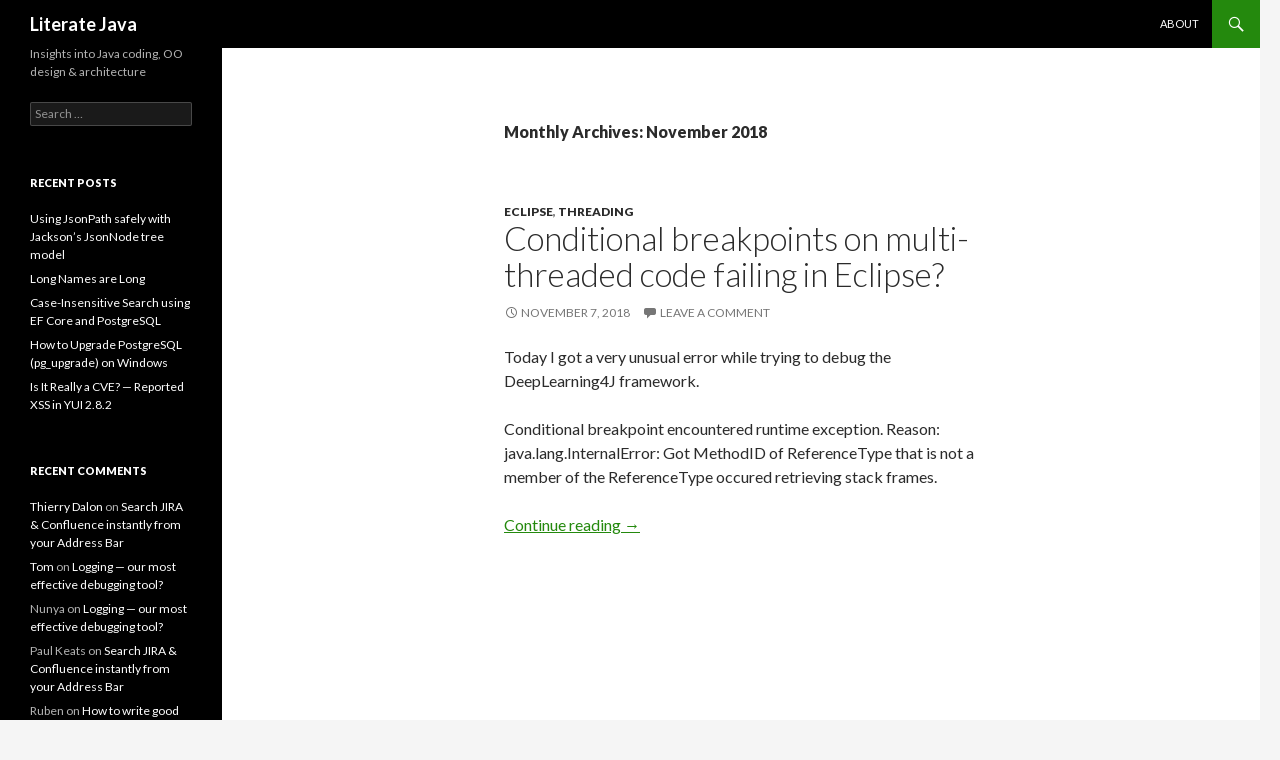

--- FILE ---
content_type: text/html; charset=UTF-8
request_url: https://literatejava.com/2018/11/
body_size: 7156
content:
<!DOCTYPE html>
<!--[if IE 7]>
<html class="ie ie7" lang="en-US">
<![endif]-->
<!--[if IE 8]>
<html class="ie ie8" lang="en-US">
<![endif]-->
<!--[if !(IE 7) | !(IE 8) ]><!-->
<html lang="en-US">
<!--<![endif]-->
<head>
	<meta charset="UTF-8">
	<meta name="viewport" content="width=device-width">
	<title>November | 2018 | Literate Java</title>
	<link rel="profile" href="http://gmpg.org/xfn/11">
	<link rel="pingback" href="https://literatejava.com/wp/xmlrpc.php">
	<!--[if lt IE 9]>
	<script src="https://literatejava.com/wp/wp-content/themes/twentyfourteen/js/html5.js"></script>
	<![endif]-->
	<meta name='robots' content='max-image-preview:large' />
	<style>img:is([sizes="auto" i], [sizes^="auto," i]) { contain-intrinsic-size: 3000px 1500px }</style>
	<link rel='dns-prefetch' href='//fonts.googleapis.com' />
<link rel="alternate" type="application/rss+xml" title="Literate Java &raquo; Feed" href="https://literatejava.com/feed/" />
<link rel="alternate" type="application/rss+xml" title="Literate Java &raquo; Comments Feed" href="https://literatejava.com/comments/feed/" />
<script type="text/javascript">
/* <![CDATA[ */
window._wpemojiSettings = {"baseUrl":"https:\/\/s.w.org\/images\/core\/emoji\/15.0.3\/72x72\/","ext":".png","svgUrl":"https:\/\/s.w.org\/images\/core\/emoji\/15.0.3\/svg\/","svgExt":".svg","source":{"concatemoji":"https:\/\/literatejava.com\/wp\/wp-includes\/js\/wp-emoji-release.min.js?ver=6.7.4"}};
/*! This file is auto-generated */
!function(i,n){var o,s,e;function c(e){try{var t={supportTests:e,timestamp:(new Date).valueOf()};sessionStorage.setItem(o,JSON.stringify(t))}catch(e){}}function p(e,t,n){e.clearRect(0,0,e.canvas.width,e.canvas.height),e.fillText(t,0,0);var t=new Uint32Array(e.getImageData(0,0,e.canvas.width,e.canvas.height).data),r=(e.clearRect(0,0,e.canvas.width,e.canvas.height),e.fillText(n,0,0),new Uint32Array(e.getImageData(0,0,e.canvas.width,e.canvas.height).data));return t.every(function(e,t){return e===r[t]})}function u(e,t,n){switch(t){case"flag":return n(e,"\ud83c\udff3\ufe0f\u200d\u26a7\ufe0f","\ud83c\udff3\ufe0f\u200b\u26a7\ufe0f")?!1:!n(e,"\ud83c\uddfa\ud83c\uddf3","\ud83c\uddfa\u200b\ud83c\uddf3")&&!n(e,"\ud83c\udff4\udb40\udc67\udb40\udc62\udb40\udc65\udb40\udc6e\udb40\udc67\udb40\udc7f","\ud83c\udff4\u200b\udb40\udc67\u200b\udb40\udc62\u200b\udb40\udc65\u200b\udb40\udc6e\u200b\udb40\udc67\u200b\udb40\udc7f");case"emoji":return!n(e,"\ud83d\udc26\u200d\u2b1b","\ud83d\udc26\u200b\u2b1b")}return!1}function f(e,t,n){var r="undefined"!=typeof WorkerGlobalScope&&self instanceof WorkerGlobalScope?new OffscreenCanvas(300,150):i.createElement("canvas"),a=r.getContext("2d",{willReadFrequently:!0}),o=(a.textBaseline="top",a.font="600 32px Arial",{});return e.forEach(function(e){o[e]=t(a,e,n)}),o}function t(e){var t=i.createElement("script");t.src=e,t.defer=!0,i.head.appendChild(t)}"undefined"!=typeof Promise&&(o="wpEmojiSettingsSupports",s=["flag","emoji"],n.supports={everything:!0,everythingExceptFlag:!0},e=new Promise(function(e){i.addEventListener("DOMContentLoaded",e,{once:!0})}),new Promise(function(t){var n=function(){try{var e=JSON.parse(sessionStorage.getItem(o));if("object"==typeof e&&"number"==typeof e.timestamp&&(new Date).valueOf()<e.timestamp+604800&&"object"==typeof e.supportTests)return e.supportTests}catch(e){}return null}();if(!n){if("undefined"!=typeof Worker&&"undefined"!=typeof OffscreenCanvas&&"undefined"!=typeof URL&&URL.createObjectURL&&"undefined"!=typeof Blob)try{var e="postMessage("+f.toString()+"("+[JSON.stringify(s),u.toString(),p.toString()].join(",")+"));",r=new Blob([e],{type:"text/javascript"}),a=new Worker(URL.createObjectURL(r),{name:"wpTestEmojiSupports"});return void(a.onmessage=function(e){c(n=e.data),a.terminate(),t(n)})}catch(e){}c(n=f(s,u,p))}t(n)}).then(function(e){for(var t in e)n.supports[t]=e[t],n.supports.everything=n.supports.everything&&n.supports[t],"flag"!==t&&(n.supports.everythingExceptFlag=n.supports.everythingExceptFlag&&n.supports[t]);n.supports.everythingExceptFlag=n.supports.everythingExceptFlag&&!n.supports.flag,n.DOMReady=!1,n.readyCallback=function(){n.DOMReady=!0}}).then(function(){return e}).then(function(){var e;n.supports.everything||(n.readyCallback(),(e=n.source||{}).concatemoji?t(e.concatemoji):e.wpemoji&&e.twemoji&&(t(e.twemoji),t(e.wpemoji)))}))}((window,document),window._wpemojiSettings);
/* ]]> */
</script>
<style id='wp-emoji-styles-inline-css' type='text/css'>

	img.wp-smiley, img.emoji {
		display: inline !important;
		border: none !important;
		box-shadow: none !important;
		height: 1em !important;
		width: 1em !important;
		margin: 0 0.07em !important;
		vertical-align: -0.1em !important;
		background: none !important;
		padding: 0 !important;
	}
</style>
<link rel='stylesheet' id='wp-block-library-css' href='https://literatejava.com/wp/wp-includes/css/dist/block-library/style.min.css?ver=6.7.4' type='text/css' media='all' />
<style id='classic-theme-styles-inline-css' type='text/css'>
/*! This file is auto-generated */
.wp-block-button__link{color:#fff;background-color:#32373c;border-radius:9999px;box-shadow:none;text-decoration:none;padding:calc(.667em + 2px) calc(1.333em + 2px);font-size:1.125em}.wp-block-file__button{background:#32373c;color:#fff;text-decoration:none}
</style>
<style id='global-styles-inline-css' type='text/css'>
:root{--wp--preset--aspect-ratio--square: 1;--wp--preset--aspect-ratio--4-3: 4/3;--wp--preset--aspect-ratio--3-4: 3/4;--wp--preset--aspect-ratio--3-2: 3/2;--wp--preset--aspect-ratio--2-3: 2/3;--wp--preset--aspect-ratio--16-9: 16/9;--wp--preset--aspect-ratio--9-16: 9/16;--wp--preset--color--black: #000000;--wp--preset--color--cyan-bluish-gray: #abb8c3;--wp--preset--color--white: #ffffff;--wp--preset--color--pale-pink: #f78da7;--wp--preset--color--vivid-red: #cf2e2e;--wp--preset--color--luminous-vivid-orange: #ff6900;--wp--preset--color--luminous-vivid-amber: #fcb900;--wp--preset--color--light-green-cyan: #7bdcb5;--wp--preset--color--vivid-green-cyan: #00d084;--wp--preset--color--pale-cyan-blue: #8ed1fc;--wp--preset--color--vivid-cyan-blue: #0693e3;--wp--preset--color--vivid-purple: #9b51e0;--wp--preset--gradient--vivid-cyan-blue-to-vivid-purple: linear-gradient(135deg,rgba(6,147,227,1) 0%,rgb(155,81,224) 100%);--wp--preset--gradient--light-green-cyan-to-vivid-green-cyan: linear-gradient(135deg,rgb(122,220,180) 0%,rgb(0,208,130) 100%);--wp--preset--gradient--luminous-vivid-amber-to-luminous-vivid-orange: linear-gradient(135deg,rgba(252,185,0,1) 0%,rgba(255,105,0,1) 100%);--wp--preset--gradient--luminous-vivid-orange-to-vivid-red: linear-gradient(135deg,rgba(255,105,0,1) 0%,rgb(207,46,46) 100%);--wp--preset--gradient--very-light-gray-to-cyan-bluish-gray: linear-gradient(135deg,rgb(238,238,238) 0%,rgb(169,184,195) 100%);--wp--preset--gradient--cool-to-warm-spectrum: linear-gradient(135deg,rgb(74,234,220) 0%,rgb(151,120,209) 20%,rgb(207,42,186) 40%,rgb(238,44,130) 60%,rgb(251,105,98) 80%,rgb(254,248,76) 100%);--wp--preset--gradient--blush-light-purple: linear-gradient(135deg,rgb(255,206,236) 0%,rgb(152,150,240) 100%);--wp--preset--gradient--blush-bordeaux: linear-gradient(135deg,rgb(254,205,165) 0%,rgb(254,45,45) 50%,rgb(107,0,62) 100%);--wp--preset--gradient--luminous-dusk: linear-gradient(135deg,rgb(255,203,112) 0%,rgb(199,81,192) 50%,rgb(65,88,208) 100%);--wp--preset--gradient--pale-ocean: linear-gradient(135deg,rgb(255,245,203) 0%,rgb(182,227,212) 50%,rgb(51,167,181) 100%);--wp--preset--gradient--electric-grass: linear-gradient(135deg,rgb(202,248,128) 0%,rgb(113,206,126) 100%);--wp--preset--gradient--midnight: linear-gradient(135deg,rgb(2,3,129) 0%,rgb(40,116,252) 100%);--wp--preset--font-size--small: 13px;--wp--preset--font-size--medium: 20px;--wp--preset--font-size--large: 36px;--wp--preset--font-size--x-large: 42px;--wp--preset--spacing--20: 0.44rem;--wp--preset--spacing--30: 0.67rem;--wp--preset--spacing--40: 1rem;--wp--preset--spacing--50: 1.5rem;--wp--preset--spacing--60: 2.25rem;--wp--preset--spacing--70: 3.38rem;--wp--preset--spacing--80: 5.06rem;--wp--preset--shadow--natural: 6px 6px 9px rgba(0, 0, 0, 0.2);--wp--preset--shadow--deep: 12px 12px 50px rgba(0, 0, 0, 0.4);--wp--preset--shadow--sharp: 6px 6px 0px rgba(0, 0, 0, 0.2);--wp--preset--shadow--outlined: 6px 6px 0px -3px rgba(255, 255, 255, 1), 6px 6px rgba(0, 0, 0, 1);--wp--preset--shadow--crisp: 6px 6px 0px rgba(0, 0, 0, 1);}:where(.is-layout-flex){gap: 0.5em;}:where(.is-layout-grid){gap: 0.5em;}body .is-layout-flex{display: flex;}.is-layout-flex{flex-wrap: wrap;align-items: center;}.is-layout-flex > :is(*, div){margin: 0;}body .is-layout-grid{display: grid;}.is-layout-grid > :is(*, div){margin: 0;}:where(.wp-block-columns.is-layout-flex){gap: 2em;}:where(.wp-block-columns.is-layout-grid){gap: 2em;}:where(.wp-block-post-template.is-layout-flex){gap: 1.25em;}:where(.wp-block-post-template.is-layout-grid){gap: 1.25em;}.has-black-color{color: var(--wp--preset--color--black) !important;}.has-cyan-bluish-gray-color{color: var(--wp--preset--color--cyan-bluish-gray) !important;}.has-white-color{color: var(--wp--preset--color--white) !important;}.has-pale-pink-color{color: var(--wp--preset--color--pale-pink) !important;}.has-vivid-red-color{color: var(--wp--preset--color--vivid-red) !important;}.has-luminous-vivid-orange-color{color: var(--wp--preset--color--luminous-vivid-orange) !important;}.has-luminous-vivid-amber-color{color: var(--wp--preset--color--luminous-vivid-amber) !important;}.has-light-green-cyan-color{color: var(--wp--preset--color--light-green-cyan) !important;}.has-vivid-green-cyan-color{color: var(--wp--preset--color--vivid-green-cyan) !important;}.has-pale-cyan-blue-color{color: var(--wp--preset--color--pale-cyan-blue) !important;}.has-vivid-cyan-blue-color{color: var(--wp--preset--color--vivid-cyan-blue) !important;}.has-vivid-purple-color{color: var(--wp--preset--color--vivid-purple) !important;}.has-black-background-color{background-color: var(--wp--preset--color--black) !important;}.has-cyan-bluish-gray-background-color{background-color: var(--wp--preset--color--cyan-bluish-gray) !important;}.has-white-background-color{background-color: var(--wp--preset--color--white) !important;}.has-pale-pink-background-color{background-color: var(--wp--preset--color--pale-pink) !important;}.has-vivid-red-background-color{background-color: var(--wp--preset--color--vivid-red) !important;}.has-luminous-vivid-orange-background-color{background-color: var(--wp--preset--color--luminous-vivid-orange) !important;}.has-luminous-vivid-amber-background-color{background-color: var(--wp--preset--color--luminous-vivid-amber) !important;}.has-light-green-cyan-background-color{background-color: var(--wp--preset--color--light-green-cyan) !important;}.has-vivid-green-cyan-background-color{background-color: var(--wp--preset--color--vivid-green-cyan) !important;}.has-pale-cyan-blue-background-color{background-color: var(--wp--preset--color--pale-cyan-blue) !important;}.has-vivid-cyan-blue-background-color{background-color: var(--wp--preset--color--vivid-cyan-blue) !important;}.has-vivid-purple-background-color{background-color: var(--wp--preset--color--vivid-purple) !important;}.has-black-border-color{border-color: var(--wp--preset--color--black) !important;}.has-cyan-bluish-gray-border-color{border-color: var(--wp--preset--color--cyan-bluish-gray) !important;}.has-white-border-color{border-color: var(--wp--preset--color--white) !important;}.has-pale-pink-border-color{border-color: var(--wp--preset--color--pale-pink) !important;}.has-vivid-red-border-color{border-color: var(--wp--preset--color--vivid-red) !important;}.has-luminous-vivid-orange-border-color{border-color: var(--wp--preset--color--luminous-vivid-orange) !important;}.has-luminous-vivid-amber-border-color{border-color: var(--wp--preset--color--luminous-vivid-amber) !important;}.has-light-green-cyan-border-color{border-color: var(--wp--preset--color--light-green-cyan) !important;}.has-vivid-green-cyan-border-color{border-color: var(--wp--preset--color--vivid-green-cyan) !important;}.has-pale-cyan-blue-border-color{border-color: var(--wp--preset--color--pale-cyan-blue) !important;}.has-vivid-cyan-blue-border-color{border-color: var(--wp--preset--color--vivid-cyan-blue) !important;}.has-vivid-purple-border-color{border-color: var(--wp--preset--color--vivid-purple) !important;}.has-vivid-cyan-blue-to-vivid-purple-gradient-background{background: var(--wp--preset--gradient--vivid-cyan-blue-to-vivid-purple) !important;}.has-light-green-cyan-to-vivid-green-cyan-gradient-background{background: var(--wp--preset--gradient--light-green-cyan-to-vivid-green-cyan) !important;}.has-luminous-vivid-amber-to-luminous-vivid-orange-gradient-background{background: var(--wp--preset--gradient--luminous-vivid-amber-to-luminous-vivid-orange) !important;}.has-luminous-vivid-orange-to-vivid-red-gradient-background{background: var(--wp--preset--gradient--luminous-vivid-orange-to-vivid-red) !important;}.has-very-light-gray-to-cyan-bluish-gray-gradient-background{background: var(--wp--preset--gradient--very-light-gray-to-cyan-bluish-gray) !important;}.has-cool-to-warm-spectrum-gradient-background{background: var(--wp--preset--gradient--cool-to-warm-spectrum) !important;}.has-blush-light-purple-gradient-background{background: var(--wp--preset--gradient--blush-light-purple) !important;}.has-blush-bordeaux-gradient-background{background: var(--wp--preset--gradient--blush-bordeaux) !important;}.has-luminous-dusk-gradient-background{background: var(--wp--preset--gradient--luminous-dusk) !important;}.has-pale-ocean-gradient-background{background: var(--wp--preset--gradient--pale-ocean) !important;}.has-electric-grass-gradient-background{background: var(--wp--preset--gradient--electric-grass) !important;}.has-midnight-gradient-background{background: var(--wp--preset--gradient--midnight) !important;}.has-small-font-size{font-size: var(--wp--preset--font-size--small) !important;}.has-medium-font-size{font-size: var(--wp--preset--font-size--medium) !important;}.has-large-font-size{font-size: var(--wp--preset--font-size--large) !important;}.has-x-large-font-size{font-size: var(--wp--preset--font-size--x-large) !important;}
:where(.wp-block-post-template.is-layout-flex){gap: 1.25em;}:where(.wp-block-post-template.is-layout-grid){gap: 1.25em;}
:where(.wp-block-columns.is-layout-flex){gap: 2em;}:where(.wp-block-columns.is-layout-grid){gap: 2em;}
:root :where(.wp-block-pullquote){font-size: 1.5em;line-height: 1.6;}
</style>
<link rel='stylesheet' id='twentyfourteen-lato-css' href='//fonts.googleapis.com/css?family=Lato%3A300%2C400%2C700%2C900%2C300italic%2C400italic%2C700italic' type='text/css' media='all' />
<link rel='stylesheet' id='genericons-css' href='https://literatejava.com/wp/wp-content/themes/twentyfourteen/genericons/genericons.css?ver=3.0.2' type='text/css' media='all' />
<link rel='stylesheet' id='twentyfourteen-style-css' href='https://literatejava.com/wp/wp-content/themes/twentyfourteen-child/style.css?ver=6.7.4' type='text/css' media='all' />
<!--[if lt IE 9]>
<link rel='stylesheet' id='twentyfourteen-ie-css' href='https://literatejava.com/wp/wp-content/themes/twentyfourteen/css/ie.css?ver=20131205' type='text/css' media='all' />
<![endif]-->
<script type="text/javascript" src="https://literatejava.com/wp/wp-includes/js/jquery/jquery.min.js?ver=3.7.1" id="jquery-core-js"></script>
<script type="text/javascript" src="https://literatejava.com/wp/wp-includes/js/jquery/jquery-migrate.min.js?ver=3.4.1" id="jquery-migrate-js"></script>
<link rel="https://api.w.org/" href="https://literatejava.com/wp-json/" /><link rel="EditURI" type="application/rsd+xml" title="RSD" href="https://literatejava.com/wp/xmlrpc.php?rsd" />
<meta name="generator" content="WordPress 6.7.4" />
<style type="text/css">.recentcomments a{display:inline !important;padding:0 !important;margin:0 !important;}</style>		<style type="text/css" id="wp-custom-css">
			.entry-content table.regular-body-text {
	font-size: 16px;
}		</style>
		</head>

<body class="archive date masthead-fixed list-view full-width footer-widgets">
<div id="page" class="hfeed site">
	
	<header id="masthead" class="site-header" role="banner">
		<div class="header-main">
			<h1 class="site-title"><a href="https://literatejava.com/" rel="home">Literate Java</a></h1>

			<div class="search-toggle">
				<a href="#search-container" class="screen-reader-text">Search</a>
			</div>

			<nav id="primary-navigation" class="site-navigation primary-navigation" role="navigation">
				<h1 class="menu-toggle">Primary Menu</h1>
				<a class="screen-reader-text skip-link" href="#content">Skip to content</a>
				<div class="nav-menu"><ul>
<li class="page_item page-item-2"><a href="https://literatejava.com/about/">About</a></li>
</ul></div>
			</nav>
		</div>

		<div id="search-container" class="search-box-wrapper hide">
			<div class="search-box">
				<form role="search" method="get" class="search-form" action="https://literatejava.com/">
				<label>
					<span class="screen-reader-text">Search for:</span>
					<input type="search" class="search-field" placeholder="Search &hellip;" value="" name="s" />
				</label>
				<input type="submit" class="search-submit" value="Search" />
			</form>			</div>
		</div>
	</header><!-- #masthead -->

	<div id="main" class="site-main">

	<section id="primary" class="content-area">
		<div id="content" class="site-content" role="main">

			
			<header class="page-header">
				<h1 class="page-title">
					Monthly Archives: November 2018				</h1>
			</header><!-- .page-header -->

			
<article id="post-537" class="post-537 post type-post status-publish format-standard hentry category-eclipse category-threading">
	
	<header class="entry-header">
				<div class="entry-meta">
			<span class="cat-links"><a href="https://literatejava.com/java/eclipse/" rel="category tag">Eclipse</a>, <a href="https://literatejava.com/java/threading/" rel="category tag">threading</a></span>
		</div>
		<h1 class="entry-title"><a href="https://literatejava.com/threading/conditional-breakpoints-on-multi-threaded-code-failing-in-eclipse/" rel="bookmark">Conditional breakpoints on multi-threaded code failing in Eclipse?</a></h1>
		<div class="entry-meta">
			<span class="entry-date"><a href="https://literatejava.com/threading/conditional-breakpoints-on-multi-threaded-code-failing-in-eclipse/" rel="bookmark"><time class="entry-date" datetime="2018-11-07T01:26:30+00:00">November 7, 2018</time></a></span> <span class="byline"><span class="author vcard"><a class="url fn n" href="https://literatejava.com/author/tom/" rel="author">Tom</a></span></span>			<span class="comments-link"><a href="https://literatejava.com/threading/conditional-breakpoints-on-multi-threaded-code-failing-in-eclipse/#respond">Leave a comment</a></span>
					</div><!-- .entry-meta -->
	</header><!-- .entry-header -->

		<div class="entry-content">
		<p>Today I got a very unusual error while trying to debug the DeepLearning4J framework.</p>
<p>Conditional breakpoint encountered runtime exception. Reason: java.lang.InternalError: Got MethodID of ReferenceType that is not a member of the ReferenceType occured retrieving stack frames.</p>
<p> <a href="https://literatejava.com/threading/conditional-breakpoints-on-multi-threaded-code-failing-in-eclipse/#more-537" class="more-link">Continue reading <span class="meta-nav">&rarr;</span></a></p>
	</div><!-- .entry-content -->
	
	</article><!-- #post-## -->
		</div><!-- #content -->
	</section><!-- #primary -->

<div id="secondary">
		<h2 class="site-description">Insights into Java coding, OO design &amp; architecture</h2>
	
	
		<div id="primary-sidebar" class="primary-sidebar widget-area" role="complementary">
		<aside id="search-2" class="widget widget_search"><form role="search" method="get" class="search-form" action="https://literatejava.com/">
				<label>
					<span class="screen-reader-text">Search for:</span>
					<input type="search" class="search-field" placeholder="Search &hellip;" value="" name="s" />
				</label>
				<input type="submit" class="search-submit" value="Search" />
			</form></aside>
		<aside id="recent-posts-2" class="widget widget_recent_entries">
		<h1 class="widget-title">Recent Posts</h1>
		<ul>
											<li>
					<a href="https://literatejava.com/uncategorized/using-jsonpath-safely-with-jacksons-jsonnode-tree-model/">Using JsonPath safely with Jackson’s JsonNode tree model</a>
									</li>
											<li>
					<a href="https://literatejava.com/engineering/long-names-are-long/">Long Names are Long</a>
									</li>
											<li>
					<a href="https://literatejava.com/net/case-insensitive-search-using-ef-core-and-postgresql/">Case-Insensitive Search using EF Core and PostgreSQL</a>
									</li>
											<li>
					<a href="https://literatejava.com/database/how-to-upgrade-postgresql-on-windows/">How to Upgrade PostgreSQL (pg_upgrade) on Windows</a>
									</li>
											<li>
					<a href="https://literatejava.com/security/is-it-really-a-cve-reported-xss-in-yui-2-8-2/">Is It Really a CVE? &#8212; Reported XSS in YUI 2.8.2</a>
									</li>
					</ul>

		</aside><aside id="recent-comments-2" class="widget widget_recent_comments"><h1 class="widget-title">Recent Comments</h1><ul id="recentcomments"><li class="recentcomments"><span class="comment-author-link"><a href="https://tdalon.blogspot.com/" class="url" rel="ugc external nofollow">Thierry Dalon</a></span> on <a href="https://literatejava.com/engineering/search-jira-confluence-instantly-from-your-address-bar/#comment-139399">Search JIRA &#038; Confluence instantly from your Address Bar</a></li><li class="recentcomments"><span class="comment-author-link"><a href="http://www.linkedin.com/in/thomaswhitmore" class="url" rel="ugc external nofollow">Tom</a></span> on <a href="https://literatejava.com/logging/logging-the-most-effective-debugging-tool/#comment-119755">Logging &#8212; our most effective debugging tool?</a></li><li class="recentcomments"><span class="comment-author-link">Nunya</span> on <a href="https://literatejava.com/logging/logging-the-most-effective-debugging-tool/#comment-119450">Logging &#8212; our most effective debugging tool?</a></li><li class="recentcomments"><span class="comment-author-link">Paul Keats</span> on <a href="https://literatejava.com/engineering/search-jira-confluence-instantly-from-your-address-bar/#comment-117387">Search JIRA &#038; Confluence instantly from your Address Bar</a></li><li class="recentcomments"><span class="comment-author-link">Ruben</span> on <a href="https://literatejava.com/documentation/how-to-write-good-wiki-documentation/#comment-113122">How to write good Wiki documentation</a></li></ul></aside><aside id="text-3" class="widget widget_text"><h1 class="widget-title">A Few Links</h1>			<div class="textwidget"><ul>
<li><a href="https://blog.regehr.org/" rel="nofollow">Embedded in Academia</a> &#8212; John Regehr</li>
<li><a href="https://blog.acolyer.org/" rel="nofollow">The Morning Paper</a> &#8212; a random walk through Computer Science</li>
<li><a href="https://www.tbray.org/ongoing/" rel="nofollow">Tim Bray</a></li>
<li><a href="https://lemire.me/blog/" rel="nofollow">Daniel Lemire</a></li>
<li><a href="https://news.ycombinator.com/" rel="nofollow">Hacker News</a></li>
</ul>
</div>
		</aside><aside id="archives-2" class="widget widget_archive"><h1 class="widget-title">Archives</h1>
			<ul>
					<li><a href='https://literatejava.com/2025/06/'>June 2025</a></li>
	<li><a href='https://literatejava.com/2024/09/'>September 2024</a></li>
	<li><a href='https://literatejava.com/2024/07/'>July 2024</a></li>
	<li><a href='https://literatejava.com/2024/05/'>May 2024</a></li>
	<li><a href='https://literatejava.com/2023/06/'>June 2023</a></li>
	<li><a href='https://literatejava.com/2023/03/'>March 2023</a></li>
	<li><a href='https://literatejava.com/2022/08/'>August 2022</a></li>
	<li><a href='https://literatejava.com/2022/07/'>July 2022</a></li>
	<li><a href='https://literatejava.com/2022/04/'>April 2022</a></li>
	<li><a href='https://literatejava.com/2022/02/'>February 2022</a></li>
	<li><a href='https://literatejava.com/2021/06/'>June 2021</a></li>
	<li><a href='https://literatejava.com/2020/07/'>July 2020</a></li>
	<li><a href='https://literatejava.com/2020/05/'>May 2020</a></li>
	<li><a href='https://literatejava.com/2020/03/'>March 2020</a></li>
	<li><a href='https://literatejava.com/2019/07/'>July 2019</a></li>
	<li><a href='https://literatejava.com/2018/11/' aria-current="page">November 2018</a></li>
	<li><a href='https://literatejava.com/2018/04/'>April 2018</a></li>
	<li><a href='https://literatejava.com/2018/03/'>March 2018</a></li>
	<li><a href='https://literatejava.com/2018/02/'>February 2018</a></li>
	<li><a href='https://literatejava.com/2018/01/'>January 2018</a></li>
	<li><a href='https://literatejava.com/2017/12/'>December 2017</a></li>
	<li><a href='https://literatejava.com/2017/07/'>July 2017</a></li>
	<li><a href='https://literatejava.com/2016/12/'>December 2016</a></li>
	<li><a href='https://literatejava.com/2016/08/'>August 2016</a></li>
	<li><a href='https://literatejava.com/2016/06/'>June 2016</a></li>
	<li><a href='https://literatejava.com/2016/04/'>April 2016</a></li>
	<li><a href='https://literatejava.com/2015/11/'>November 2015</a></li>
	<li><a href='https://literatejava.com/2015/10/'>October 2015</a></li>
	<li><a href='https://literatejava.com/2015/03/'>March 2015</a></li>
	<li><a href='https://literatejava.com/2015/02/'>February 2015</a></li>
	<li><a href='https://literatejava.com/2014/10/'>October 2014</a></li>
	<li><a href='https://literatejava.com/2014/08/'>August 2014</a></li>
	<li><a href='https://literatejava.com/2014/06/'>June 2014</a></li>
	<li><a href='https://literatejava.com/2014/05/'>May 2014</a></li>
	<li><a href='https://literatejava.com/2014/04/'>April 2014</a></li>
	<li><a href='https://literatejava.com/2014/03/'>March 2014</a></li>
	<li><a href='https://literatejava.com/2013/06/'>June 2013</a></li>
	<li><a href='https://literatejava.com/2013/02/'>February 2013</a></li>
			</ul>

			</aside><aside id="categories-2" class="widget widget_categories"><h1 class="widget-title">Categories</h1>
			<ul>
					<li class="cat-item cat-item-27"><a href="https://literatejava.com/java/net/">.NET</a>
</li>
	<li class="cat-item cat-item-15"><a href="https://literatejava.com/java/database/">database</a>
</li>
	<li class="cat-item cat-item-23"><a href="https://literatejava.com/java/documentation/">documentation</a>
</li>
	<li class="cat-item cat-item-20"><a href="https://literatejava.com/java/eclipse/">Eclipse</a>
</li>
	<li class="cat-item cat-item-3"><a href="https://literatejava.com/java/engineering/">engineering</a>
</li>
	<li class="cat-item cat-item-12"><a href="https://literatejava.com/java/exceptions/">exceptions</a>
</li>
	<li class="cat-item cat-item-18"><a href="https://literatejava.com/java/extensibility/">extensibility</a>
</li>
	<li class="cat-item cat-item-19"><a href="https://literatejava.com/java/git/">Git</a>
</li>
	<li class="cat-item cat-item-4"><a href="https://literatejava.com/java/hibernate/">Hibernate</a>
</li>
	<li class="cat-item cat-item-25"><a href="https://literatejava.com/java/integration/">integration</a>
</li>
	<li class="cat-item cat-item-14"><a href="https://literatejava.com/java/java-language/">Java language</a>
</li>
	<li class="cat-item cat-item-7"><a href="https://literatejava.com/java/jvm/">JVM</a>
</li>
	<li class="cat-item cat-item-2"><a href="https://literatejava.com/java/logging/">logging</a>
</li>
	<li class="cat-item cat-item-16"><a href="https://literatejava.com/java/networks/">networks</a>
</li>
	<li class="cat-item cat-item-17"><a href="https://literatejava.com/java/oo-design/">OO design</a>
</li>
	<li class="cat-item cat-item-26"><a href="https://literatejava.com/java/security/">security</a>
</li>
	<li class="cat-item cat-item-21"><a href="https://literatejava.com/java/spark/">Spark</a>
</li>
	<li class="cat-item cat-item-9"><a href="https://literatejava.com/java/spring/">Spring</a>
</li>
	<li class="cat-item cat-item-8"><a href="https://literatejava.com/java/sql/">SQL</a>
</li>
	<li class="cat-item cat-item-11"><a href="https://literatejava.com/java/threading/">threading</a>
</li>
	<li class="cat-item cat-item-1"><a href="https://literatejava.com/java/uncategorized/">Uncategorized</a>
</li>
	<li class="cat-item cat-item-22"><a href="https://literatejava.com/java/web/">Web</a>
</li>
			</ul>

			</aside><aside id="meta-2" class="widget widget_meta"><h1 class="widget-title">Meta</h1>
		<ul>
						<li><a href="https://literatejava.com/wp/wp-login.php">Log in</a></li>
			<li><a href="https://literatejava.com/feed/">Entries feed</a></li>
			<li><a href="https://literatejava.com/comments/feed/">Comments feed</a></li>

			<li><a href="https://wordpress.org/">WordPress.org</a></li>
		</ul>

		</aside>	</div><!-- #primary-sidebar -->
	</div><!-- #secondary -->

		</div><!-- #main -->

		<footer id="colophon" class="site-footer" role="contentinfo">

			
<div id="supplementary">
	<div id="footer-sidebar" class="footer-sidebar widget-area" role="complementary">
		<aside id="text-2" class="widget widget_text">			<div class="textwidget">Copyright &copy; Thomas Whitmore, LiterateJava.com.</div>
		</aside>	</div><!-- #footer-sidebar -->
</div><!-- #supplementary -->

			<div class="site-info">
								<a href="http://wordpress.org/">Proudly powered by WordPress</a>
			</div><!-- .site-info -->
		</footer><!-- #colophon -->
	</div><!-- #page -->

	<script type="text/javascript" src="https://literatejava.com/wp/wp-includes/js/imagesloaded.min.js?ver=5.0.0" id="imagesloaded-js"></script>
<script type="text/javascript" src="https://literatejava.com/wp/wp-includes/js/masonry.min.js?ver=4.2.2" id="masonry-js"></script>
<script type="text/javascript" src="https://literatejava.com/wp/wp-includes/js/jquery/jquery.masonry.min.js?ver=3.1.2b" id="jquery-masonry-js"></script>
<script type="text/javascript" src="https://literatejava.com/wp/wp-content/themes/twentyfourteen/js/functions.js?ver=20131209" id="twentyfourteen-script-js"></script>
</body>
</html>

<!-- Page cached by LiteSpeed Cache 6.5.3 on 2025-11-09 10:58:07 -->

--- FILE ---
content_type: text/css
request_url: https://literatejava.com/wp/wp-content/themes/twentyfourteen-child/style.css?ver=6.7.4
body_size: 634
content:
/*
 Theme Name:   TwentyFourteen customized for LiterateJava.com
 Theme URI:    http://literatejava.com/wp/twentyfourteen-child/
 Description:  TwentyFourteen Child Theme
 Author:       Thomas Whitmore
 Author URI:   http://literatejava.com
 Template:     twentyfourteen
 Version:      1.0.0
 Tags:         light, dark, two-columns, right-sidebar, responsive-layout, accessibility-ready
 Text Domain:  twenty-fourteen-child
*/

@import url("../twentyfourteen/style.css");

/* =Theme customization starts here
-------------------------------------------------------------- */


.sidebox {
    border: 1px solid #c0c0c0;
    float: right;
    position: relative;
    left: 20%;
    width: 45%;  
}



/**
 * customizing from base stylesheet: 6.0 Content
 * -----------------------------------------------------------------------------
 */


/*
.hentry {
	margin: 0 auto 48px;
	max-width: 672px;
}
*/

.site-content .entry-header,
.site-content .entry-content,
.site-content .entry-summary,
.site-content .entry-meta,
.page-content {
	margin: 0 auto;
	max-width: 474px;
	/*
	max-width: 540px;
	max-width: 600px;
	max-width: 474px;
	*/
}







/**
 * customizing from base stylesheet: 1.0 Reset
 * -----------------------------------------------------------------------------
 */



/* CSS class specified in 'SyntaxHighlighter Evolved' config
 */
.codeBlock.syntaxhighlighter {
        font-size: 0.80em        !important;
        /*
        font-size: small        !important;
        font-size: x-small        !important;
        font-size: small        !important;
        */

        /* ATTEMPT 3 -- bottom margin + light borders
         */
	padding: 0.5em 0 0.5em 0       !important;
	margin-bottom: 1.5em       !important;
	/* border: 1px solid rgba(0, 0, 0, 0.07); */

        /* ATTEMPT 2 -- bottom margin 
	margin-bottom: 1.5em       !important;
         */

        /* ATTEMPT 1 -- T & B border
	border-top: 1px solid rgba(0, 0, 0, 0.1);
	border-bottom: 1px solid rgba(0, 0, 0, 0.1);

	padding: 1em 0 1em 0       !important;
	margin: 0.0em 0 2.0em 0       !important;
        */

        /*
	border: 1px solid rgba(0, 0, 0, 0.1);
	padding: 4px       !important;

	margin-bottom: 1.5em       !important;
	margin: 1em 0 1em 0       !important;
        */
}




pre {
        font-size: small;
        /*
        font-size: x-small;
        font-size: small;
        */
}



/* EXAMPLE:  'pre' from TwentyFourteen
pre {
	border: 1px solid rgba(0, 0, 0, 0.1);
	-webkit-box-sizing: border-box;
	-moz-box-sizing:    border-box;
	box-sizing:         border-box;
	margin-bottom: 24px;
	max-width: 100%;
	overflow: auto;
	padding: 12px;
	white-space: pre;
	white-space: pre-wrap;
	word-wrap: break-word;
}
*/




/**
 * 6.2 Entry Header
 * -----------------------------------------------------------------------------
 */

.entry-title {
	text-transform: none;
	/*
	text-transform: uppercase;
	*/
}
